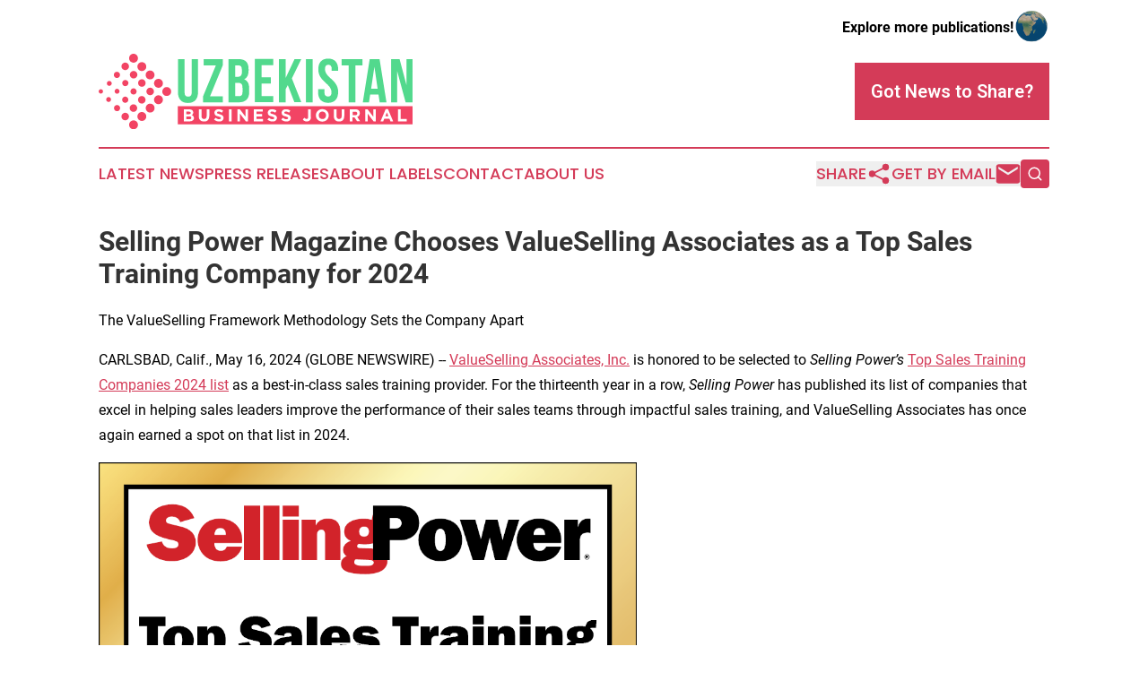

--- FILE ---
content_type: text/html;charset=utf-8
request_url: https://www.uzbekistanbusinessjournal.com/article/712183617-selling-power-magazine-chooses-valueselling-associates-as-a-top-sales-training-company-for-2024
body_size: 8927
content:
<!DOCTYPE html>
<html lang="en">
<head>
  <title>Selling Power Magazine Chooses ValueSelling Associates as a Top Sales Training Company for 2024 | Uzbekistan Business Journal</title>
  <meta charset="utf-8">
  <meta name="viewport" content="width=device-width, initial-scale=1">
    <meta name="description" content="Uzbekistan Business Journal is an online news publication focusing on business &amp; economy in the Uzbekistan: Keeping up with business and economy news from Uzbekistan">
    <link rel="icon" href="https://cdn.newsmatics.com/agp/sites/uzbekistanbusinessjournal-favicon-1.png" type="image/png">
  <meta name="csrf-token" content="F1o7fC8wPzvecbi06pRlCpy_Thl68O2i6_-LqL_HNLg=">
  <meta name="csrf-param" content="authenticity_token">
  <link href="/css/styles.min.css?v6eb3bc323562751890e3a74b24e16ad07f30b1f7" rel="stylesheet" data-turbo-track="reload">
  <link rel="stylesheet" href="/plugins/vanilla-cookieconsent/cookieconsent.css?v6eb3bc323562751890e3a74b24e16ad07f30b1f7">
  
<style type="text/css">
    :root {
        --color-primary-background: rgba(212, 59, 88, 0.5);
        --color-primary: #d43b58;
        --color-secondary: #328456;
    }
</style>

  <script type="importmap">
    {
      "imports": {
          "adController": "/js/controllers/adController.js?v6eb3bc323562751890e3a74b24e16ad07f30b1f7",
          "alertDialog": "/js/controllers/alertDialog.js?v6eb3bc323562751890e3a74b24e16ad07f30b1f7",
          "articleListController": "/js/controllers/articleListController.js?v6eb3bc323562751890e3a74b24e16ad07f30b1f7",
          "dialog": "/js/controllers/dialog.js?v6eb3bc323562751890e3a74b24e16ad07f30b1f7",
          "flashMessage": "/js/controllers/flashMessage.js?v6eb3bc323562751890e3a74b24e16ad07f30b1f7",
          "gptAdController": "/js/controllers/gptAdController.js?v6eb3bc323562751890e3a74b24e16ad07f30b1f7",
          "hamburgerController": "/js/controllers/hamburgerController.js?v6eb3bc323562751890e3a74b24e16ad07f30b1f7",
          "labelsDescription": "/js/controllers/labelsDescription.js?v6eb3bc323562751890e3a74b24e16ad07f30b1f7",
          "searchController": "/js/controllers/searchController.js?v6eb3bc323562751890e3a74b24e16ad07f30b1f7",
          "videoController": "/js/controllers/videoController.js?v6eb3bc323562751890e3a74b24e16ad07f30b1f7",
          "navigationController": "/js/controllers/navigationController.js?v6eb3bc323562751890e3a74b24e16ad07f30b1f7"          
      }
    }
  </script>
  <script>
      (function(w,d,s,l,i){w[l]=w[l]||[];w[l].push({'gtm.start':
      new Date().getTime(),event:'gtm.js'});var f=d.getElementsByTagName(s)[0],
      j=d.createElement(s),dl=l!='dataLayer'?'&l='+l:'';j.async=true;
      j.src='https://www.googletagmanager.com/gtm.js?id='+i+dl;
      f.parentNode.insertBefore(j,f);
      })(window,document,'script','dataLayer','GTM-KGCXW2X');
  </script>

  <script>
    window.dataLayer.push({
      'cookie_settings': 'delta'
    });
  </script>
</head>
<body class="df-5 is-subpage">
<noscript>
  <iframe src="https://www.googletagmanager.com/ns.html?id=GTM-KGCXW2X"
          height="0" width="0" style="display:none;visibility:hidden"></iframe>
</noscript>
<div class="layout">

  <!-- Top banner -->
  <div class="max-md:hidden w-full content universal-ribbon-inner flex justify-end items-center">
    <a href="https://www.affinitygrouppublishing.com/" target="_blank" class="brands">
      <span class="font-bold text-black">Explore more publications!</span>
      <div>
        <img src="/images/globe.png" height="40" width="40" class="icon-globe"/>
      </div>
    </a>
  </div>
  <header data-controller="hamburger">
  <div class="content">
    <div class="header-top">
      <div class="flex gap-2 masthead-container justify-between items-center">
        <div class="mr-4 logo-container">
          <a href="/">
              <img src="https://cdn.newsmatics.com/agp/sites/uzbekistanbusinessjournal-logo-1.svg" alt="Uzbekistan Business Journal"
                class="max-md:!h-[60px] lg:!max-h-[115px]" height="95"
                width="auto" />
          </a>
        </div>
        <button class="hamburger relative w-8 h-6">
          <span aria-hidden="true"
            class="block absolute h-[2px] w-9 bg-[--color-primary] transform transition duration-500 ease-in-out -translate-y-[15px]"></span>
          <span aria-hidden="true"
            class="block absolute h-[2px] w-7 bg-[--color-primary] transform transition duration-500 ease-in-out translate-x-[7px]"></span>
          <span aria-hidden="true"
            class="block absolute h-[2px] w-9 bg-[--color-primary] transform transition duration-500 ease-in-out translate-y-[15px]"></span>
        </button>
        <a href="/submit-news" class="max-md:hidden button button-upload-content button-primary w-fit">
          <span>Got News to Share?</span>
        </a>
      </div>
      <!--  Screen size line  -->
      <div class="absolute bottom-0 -ml-[20px] w-screen h-[1px] bg-[--color-primary] z-50 md:hidden">
      </div>
    </div>
    <!-- Navigation bar -->
    <div class="navigation is-hidden-on-mobile" id="main-navigation">
      <div class="w-full md:hidden">
        <div data-controller="search" class="relative w-full">
  <div data-search-target="form" class="relative active">
    <form data-action="submit->search#performSearch" class="search-form">
      <input type="text" name="query" placeholder="Search..." data-search-target="input" class="search-input md:hidden" />
      <button type="button" data-action="click->search#toggle" data-search-target="icon" class="button-search">
        <img height="18" width="18" src="/images/search.svg" />
      </button>
    </form>
  </div>
</div>

      </div>
      <nav class="navigation-part">
          <a href="/latest-news" class="nav-link">
            Latest News
          </a>
          <a href="/press-releases" class="nav-link">
            Press Releases
          </a>
          <a href="/about-labels" class="nav-link">
            About Labels
          </a>
          <a href="/contact" class="nav-link">
            Contact
          </a>
          <a href="/about" class="nav-link">
            About Us
          </a>
      </nav>
      <div class="w-full md:w-auto md:justify-end">
        <div data-controller="navigation" class="header-actions hidden">
  <button class="nav-link flex gap-1 items-center" onclick="window.ShareDialog.openDialog()">
    <span data-navigation-target="text">
      Share
    </span>
    <span class="icon-share"></span>
  </button>
  <button onclick="window.AlertDialog.openDialog()" class="nav-link nav-link-email flex items-center gap-1.5">
    <span data-navigation-target="text">
      Get by Email
    </span>
    <span class="icon-mail"></span>
  </button>
  <div class="max-md:hidden">
    <div data-controller="search" class="relative w-full">
  <div data-search-target="form" class="relative active">
    <form data-action="submit->search#performSearch" class="search-form">
      <input type="text" name="query" placeholder="Search..." data-search-target="input" class="search-input md:hidden" />
      <button type="button" data-action="click->search#toggle" data-search-target="icon" class="button-search">
        <img height="18" width="18" src="/images/search.svg" />
      </button>
    </form>
  </div>
</div>

  </div>
</div>

      </div>
      <a href="/submit-news" class="md:hidden uppercase button button-upload-content button-primary w-fit">
        <span>Got News to Share?</span>
      </a>
      <a href="https://www.affinitygrouppublishing.com/" target="_blank" class="nav-link-agp">
        Explore more publications!
        <img src="/images/globe.png" height="35" width="35" />
      </a>
    </div>
  </div>
</header>

  <div id="main-content" class="content">
    <div id="flash-message"></div>
    <h1>Selling Power Magazine Chooses ValueSelling Associates as a Top Sales Training Company for 2024</h1>
<div class="press-release">
  <h2>The ValueSelling Framework Methodology Sets the Company Apart</h2>
      <p align="left">CARLSBAD, Calif., May  16, 2024  (GLOBE NEWSWIRE) -- <a href="https://www.globenewswire.com/Tracker?data=4063NpE3rBr-k7QvIBGHFlaF90GdAfoD4cQ-SOoqeCw6AojozVVHAFdxz4Jbgn6_" rel="nofollow" target="_blank">V</a><a href="https://www.globenewswire.com/Tracker?data=Ep2ZQKP9kUFXkmpsxwrIT5bcXS6lx69TDhIgbiZDVAQ1p1xeflSvEyVegpYj_P3l0Wof-l7IFfk_SWB9jnr9n8aSFAkq6ybahyFSqNgphDg=" rel="nofollow" target="_blank">alueSelling Associates, Inc.</a>&#xA0;is honored to be selected to <em>Selling Power&#x2019;s</em> <a href="https://www.globenewswire.com/Tracker?data=8GDSjIAMwwf6i0ci2KCnVl0LsQSjDcJXIx1dA1TmmfyTe-4ke6RDIVPfPDE7voeVxhMUSE9j-FweOihNTPrzibXnqM3WWunrCkPMG_44lvE74kKJjR6_Kfvk72oJ-ZCQ" rel="nofollow" target="_blank">Top Sales Training Companies 2024 list</a> as a best-in-class sales training provider. For the thirteenth year in a row, <em>Selling Power</em> has published its list of companies that excel in helping sales leaders improve the performance of their sales teams through impactful sales training, and ValueSelling Associates has once again earned a spot on that list in 2024.</p>  <p align="left"><img alt="Top Sales Training 2024" height="413" name="GNW_RichHtml_External_IMG" src="https://ml.globenewswire.com/Resource/Download/757f5ea6-2e67-4dc2-b008-0b84aa9f78f1/top-sales-training-2024.png" width="600"><br></p>  <p><em>Selling Power</em> magazine editors say Chief Revenue Officers (CROs), sales VPs, and sales enablement leaders can leverage this list to find the right sales training partner to help salespeople succeed. The main criteria used when comparing applicants and selecting the companies to include on this year&#x2019;s list were depth and breadth of training offered, innovative offerings, contributions to the sales training market, and strength of client satisfaction and overall client feedback.</p>  <p>According to <em>Selling Power</em> publisher and founder Gerhard Gschwandtner, quality sales training remains paramount to B2B sales success. &#x201C;As the economy continues to struggle with a soft landing, and AI is disrupting the sales landscape, having an effective and forward focused sales organization is critical to accelerate revenue growth. Partnering with the best sales training companies will help ensure your team&#x2019;s success.&#x201D;</p>  <p>Julie Thomas, CEO of ValueSelling, adds, &#x201C;Recognition by <em>Selling Power</em> as a leader in the sales training industry is always an honor. At ValueSelling Associates, we are continually supporting sales leaders and their teams with new and innovative ways to add value to the B2B sales process. Our ValueSelling Framework methodology is one differentiator that enables sales professionals to compete on value, not price.&#x201D;</p>  <p>ValueSelling Associates offers the only proven sales methodology with a toolset integrated throughout the entire sales process to simplify B2B selling by focusing on the buyer and the value they receive. Because the <a href="https://www.globenewswire.com/Tracker?data=2jgvSxd8tBDrveArAYclNv4otoVZmCLFQts8Sea3aSdwmi1TwuP7hPnFXBvzODtwOVuSllQqw3PlzYVOw8_4rTSp_ZLANkuWFxhEvMwAV2Y=" rel="nofollow" target="_blank">ValueSelling Framework</a><sup>&#xAE;</sup> sales methodology is a simple and repeatable process, people adopt it and use it consistently. It helps organizations deliver measurable results quickly, including revenue growth, improved margins, and reduced costs.</p>  <p>ValueSelling Associates offers customized sales training, sales coaching, and consulting services &#x2013; both in-person and virtually &#x2013; to keep it simple and drive sales results. Consistently ranked as a Top Sales Training company by both&#xA0;<em>Selling Power</em> and <em>Training Industry</em>, ValueSelling Associates has also earned a 4.9 out of 5-star rating on <a href="https://www.globenewswire.com/Tracker?data=[base64]" rel="nofollow" target="_blank">Gartner Peer Insights</a>&#x2122; (as of May 16, 2024), a site that offers in-depth client reviews.<br></p>  <p><strong><u>About Selling Power</u></strong><strong>&#xA0;</strong><br>In addition to <em>Selling Power</em>, the leading digital magazine for sales managers and sales VPs since 1981, Personal Selling Power, Inc., produces the Sales Management Digest and Daily Boost of Positivity online <a href="https://www.globenewswire.com/Tracker?data=tIzBkJD_ebKslBc8XYiyqGeNMJJ40w7YE7pyU0LDuG6c3k1dGD8yjmdoYNi_Nd5i4RwSgSxuzPttk0eUxzuTKg==" rel="nofollow" target="_blank">newsletters</a>, as well as the leading AI sales newsletter (<a href="https://www.globenewswire.com/Tracker?data=[base64]" rel="nofollow" target="_blank">Subscribe to the AI 4 Sales&#x2122; / Sales 3.0 Digest &#x2013; Sales 3.0 Conference / Blog (sales30conf.com)</a>. <em>Selling Power</em> is a regular media sponsor of the <a href="https://www.globenewswire.com/Tracker?data=9rcTpEd2o18ET73Ns0uzIN-_0CaqgbmV_CTZCSyno7K9avht8qE88lGvslB-pb9j-_PZjldOOMO-Wj9ours5pjPKBgAU-HrNSnlujYXcyMQ=" rel="nofollow" target="_blank">Sales 3.0 Conference</a>, which is attended by a total of more than 4,500 sales leaders each year.</p>  <p><strong><u>About ValueSelling Associates, Inc.</u></strong><br><a href="https://www.globenewswire.com/Tracker?data=2jgvSxd8tBDrveArAYclNrxzZVAqnInS2NQThZ--5Y5II39O-97FfyMfN2RQWp69mlLcTc_I0KsDaqp2GYPqmhdZCdmBK0r1qURYkHqDbZQ=" rel="nofollow" target="_blank">ValueSelling Associates</a> is the creator of the <a href="https://www.globenewswire.com/Tracker?data=2jgvSxd8tBDrveArAYclNv4otoVZmCLFQts8Sea3aSdY3lY5aiIQqfItLC-NMo1zimE0lMycqY3iX_HVcQ5qKvZlfeScufNiSuUqjAF-FrpO2hVjNTaVfpV6aFdQ9YKqlVd4GZQI_sKThtwN0KhYBT4mJVUZENvrS_B_7rqDKLEPspGZcjoQv5qD1tSxThWn" rel="nofollow" target="_blank">ValueSelling Framework<sup>&#xAE;</sup>:</a> the sales methodology, training and toolset that aligns your revenue engine with a common language and enables sales professionals to compete on value, not price. Since 1991, ValueSelling has helped hundreds of thousands of sales professionals realize immediate revenue growth and achieve results they never thought possible.</p>  <p>ValueSelling offers bespoke training to FORTUNE 1000, mid-sized, and start-up companies that includes eLearning courses, instructor-led workshops (virtual and in-person), microlearning and on-demand reinforcement in over 17 languages. ValueSelling programs provide globally scalable and sustainable tools, skills, and processes for sales teams, executives, and all customer-facing professionals to effectively engage, qualify, advance, and close more sales with higher margins.</p>  <p>Connect with ValueSelling Associates:</p>  <ul type="disc">
<li><a href="https://www.linkedin.com/company/valueselling-associates" rel="nofollow" target="_blank">LinkedIn</a></li>
<li><a href="https://www.youtube.com/user/ValueSellingAssoc" rel="nofollow" target="_blank">YouTube</a></li>
<li>
<a href="https://twitter.com/ValuSelling" rel="nofollow" target="_blank">X</a> (formerly Twitter)<br>
</li>
</ul>  <p><u>Media contact:</u><br>Maria Doyle<br>Doyle Strategic Communications<br>+1-781-964-3536<br><a href="https://www.globenewswire.com/Tracker?data=TfkOHA4PIVBRXtvICma51AMT6MVR39uVAy4ya_gdJ8nTsvExpyOjIq5XuoP6dHM1u-fyRQrV5i7CY2V9h7T7OhNkBU1UarnGxkBxI21VK8sNGN0u4yB7G8wAZPb_Skaj" rel="nofollow" target="_blank">maria@doylestratcomm.com</a></p>  <p>A photo accompanying this announcement is available at <a href="https://www.globenewswire.com/Tracker?data=[base64]" rel="nofollow" target="_blank">https://www.globenewswire.com/NewsRoom/AttachmentNg/757f5ea6-2e67-4dc2-b008-0b84aa9f78f1</a></p> <img class="__GNW8366DE3E__IMG" src="https://www.globenewswire.com/newsroom/ti?nf=OTExODMxMyM2MjUzOTUxIzIxMDAwNTI="> <br><img src="https://ml.globenewswire.com/media/NDhkZDczZGUtNzgwNS00NjI4LWJkY2YtNmRiMmRkMmMwMmZlLTExMTE2MjM=/tiny/ValueSelling-Associates-Inc-.png" referrerpolicy="no-referrer-when-downgrade"><p><a href="https://www.globenewswire.com/NewsRoom/AttachmentNg/bd1ddf6d-db17-4309-8d6e-5c56e2db90af" rel="nofollow"><img src="https://ml.globenewswire.com/media/bd1ddf6d-db17-4309-8d6e-5c56e2db90af/small/logo-vsa-portrait-white-rgb-jpg.jpg" border="0" width="150" height="104" alt="Primary Logo"></a></p>
<div style="padding:0px;width: 100%;">
<div style="clear:both"></div>
<div style="float: right;padding-left:20px">
<div><h5>Selling Power Top Sales Training Companies 2024</h5></div>
<div> <a target="_blank" href="https://www.globenewswire.com/NewsRoom/AttachmentNg/757f5ea6-2e67-4dc2-b008-0b84aa9f78f1/en" rel="nofollow"><img src="https://ml.globenewswire.com/media/757f5ea6-2e67-4dc2-b008-0b84aa9f78f1/medium/selling-power-top-sales-training-companies-2024.png"> </a>
</div>
<p></p>
<div> <h5>ValueSelling Associates is named a Top Sales Training Company </h5>
</div>
</div>
</div>
    <p>
  Legal Disclaimer:
</p>
<p>
  EIN Presswire provides this news content "as is" without warranty of any kind. We do not accept any responsibility or liability
  for the accuracy, content, images, videos, licenses, completeness, legality, or reliability of the information contained in this
  article. If you have any complaints or copyright issues related to this article, kindly contact the author above.
</p>
<img class="prtr" src="https://www.einpresswire.com/tracking/article.gif?t=5&a=7GFQC3QzpSQvt2_A&i=s5_uXNAvi77DIuaE" alt="">
</div>

  </div>
</div>
<footer class="footer footer-with-line">
  <div class="content flex flex-col">
    <p class="footer-text text-sm mb-4 order-2 lg:order-1">© 1995-2026 Newsmatics Inc. dba Affinity Group Publishing &amp; Uzbekistan Business Journal. All Rights Reserved.</p>
    <div class="footer-nav lg:mt-2 mb-[30px] lg:mb-0 flex gap-7 flex-wrap justify-center order-1 lg:order-2">
        <a href="/about" class="footer-link">About</a>
        <a href="/archive" class="footer-link">Press Release Archive</a>
        <a href="/submit-news" class="footer-link">Submit Press Release</a>
        <a href="/legal/terms" class="footer-link">Terms &amp; Conditions</a>
        <a href="/legal/dmca" class="footer-link">Copyright/DMCA Policy</a>
        <a href="/legal/privacy" class="footer-link">Privacy Policy</a>
        <a href="/contact" class="footer-link">Contact</a>
    </div>
  </div>
</footer>
<div data-controller="dialog" data-dialog-url-value="/" data-action="click->dialog#clickOutside">
  <dialog
    class="modal-shadow fixed backdrop:bg-black/20 z-40 text-left bg-white rounded-full w-[350px] h-[350px] overflow-visible"
    data-dialog-target="modal"
  >
    <div class="text-center h-full flex items-center justify-center">
      <button data-action="click->dialog#close" type="button" class="modal-share-close-button">
        ✖
      </button>
      <div>
        <div class="mb-4">
          <h3 class="font-bold text-[28px] mb-3">Share us</h3>
          <span class="text-[14px]">on your social networks:</span>
        </div>
        <div class="flex gap-6 justify-center text-center">
          <a href="https://www.facebook.com/sharer.php?u=https://www.uzbekistanbusinessjournal.com" class="flex flex-col items-center font-bold text-[#4a4a4a] text-sm" target="_blank">
            <span class="h-[55px] flex items-center">
              <img width="40px" src="/images/fb.png" alt="Facebook" class="mb-2">
            </span>
            <span class="text-[14px]">
              Facebook
            </span>
          </a>
          <a href="https://www.linkedin.com/sharing/share-offsite/?url=https://www.uzbekistanbusinessjournal.com" class="flex flex-col items-center font-bold text-[#4a4a4a] text-sm" target="_blank">
            <span class="h-[55px] flex items-center">
              <img width="40px" height="40px" src="/images/linkedin.png" alt="LinkedIn" class="mb-2">
            </span>
            <span class="text-[14px]">
            LinkedIn
            </span>
          </a>
        </div>
      </div>
    </div>
  </dialog>
</div>

<div data-controller="alert-dialog" data-action="click->alert-dialog#clickOutside">
  <dialog
    class="fixed backdrop:bg-black/20 modal-shadow z-40 text-left bg-white rounded-full w-full max-w-[450px] aspect-square overflow-visible"
    data-alert-dialog-target="modal">
    <div class="flex items-center text-center -mt-4 h-full flex-1 p-8 md:p-12">
      <button data-action="click->alert-dialog#close" type="button" class="modal-close-button">
        ✖
      </button>
      <div class="w-full" data-alert-dialog-target="subscribeForm">
        <img class="w-8 mx-auto mb-4" src="/images/agps.svg" alt="AGPs" />
        <p class="md:text-lg">Get the latest news on this topic.</p>
        <h3 class="dialog-title mt-4">SIGN UP FOR FREE TODAY</h3>
        <form data-action="submit->alert-dialog#submit" method="POST" action="/alerts">
  <input type="hidden" name="authenticity_token" value="F1o7fC8wPzvecbi06pRlCpy_Thl68O2i6_-LqL_HNLg=">

  <input data-alert-dialog-target="fullnameInput" type="text" name="fullname" id="fullname" autocomplete="off" tabindex="-1">
  <label>
    <input data-alert-dialog-target="emailInput" placeholder="Email address" name="email" type="email"
      value=""
      class="rounded-xs mb-2 block w-full bg-white px-4 py-2 text-gray-900 border-[1px] border-solid border-gray-600 focus:border-2 focus:border-gray-800 placeholder:text-gray-400"
      required>
  </label>
  <div class="text-red-400 text-sm" data-alert-dialog-target="errorMessage"></div>

  <input data-alert-dialog-target="timestampInput" type="hidden" name="timestamp" value="1769727146" autocomplete="off" tabindex="-1">

  <input type="submit" value="Sign Up"
    class="!rounded-[3px] w-full mt-2 mb-4 bg-primary px-5 py-2 leading-5 font-semibold text-white hover:color-primary/75 cursor-pointer">
</form>
<a data-action="click->alert-dialog#close" class="text-black underline hover:no-underline inline-block mb-4" href="#">No Thanks</a>
<p class="text-[15px] leading-[22px]">
  By signing to this email alert, you<br /> agree to our
  <a href="/legal/terms" class="underline text-primary hover:no-underline" target="_blank">Terms & Conditions</a>
</p>

      </div>
      <div data-alert-dialog-target="checkEmail" class="hidden">
        <img class="inline-block w-9" src="/images/envelope.svg" />
        <h3 class="dialog-title">Check Your Email</h3>
        <p class="text-lg mb-12">We sent a one-time activation link to <b data-alert-dialog-target="userEmail"></b>.
          Just click on the link to
          continue.</p>
        <p class="text-lg">If you don't see the email in your inbox, check your spam folder or <a
            class="underline text-primary hover:no-underline" data-action="click->alert-dialog#showForm" href="#">try
            again</a>
        </p>
      </div>

      <!-- activated -->
      <div data-alert-dialog-target="activated" class="hidden">
        <img class="w-8 mx-auto mb-4" src="/images/agps.svg" alt="AGPs" />
        <h3 class="dialog-title">SUCCESS</h3>
        <p class="text-lg">You have successfully confirmed your email and are subscribed to <b>
            Uzbekistan Business Journal
          </b> daily
          news alert.</p>
      </div>
      <!-- alreadyActivated -->
      <div data-alert-dialog-target="alreadyActivated" class="hidden">
        <img class="w-8 mx-auto mb-4" src="/images/agps.svg" alt="AGPs" />
        <h3 class="dialog-title">Alert was already activated</h3>
        <p class="text-lg">It looks like you have already confirmed and are receiving the <b>
            Uzbekistan Business Journal
          </b> daily news
          alert.</p>
      </div>
      <!-- activateErrorMessage -->
      <div data-alert-dialog-target="activateErrorMessage" class="hidden">
        <img class="w-8 mx-auto mb-4" src="/images/agps.svg" alt="AGPs" />
        <h3 class="dialog-title">Oops!</h3>
        <p class="text-lg mb-4">It looks like something went wrong. Please try again.</p>
        <form data-action="submit->alert-dialog#submit" method="POST" action="/alerts">
  <input type="hidden" name="authenticity_token" value="F1o7fC8wPzvecbi06pRlCpy_Thl68O2i6_-LqL_HNLg=">

  <input data-alert-dialog-target="fullnameInput" type="text" name="fullname" id="fullname" autocomplete="off" tabindex="-1">
  <label>
    <input data-alert-dialog-target="emailInput" placeholder="Email address" name="email" type="email"
      value=""
      class="rounded-xs mb-2 block w-full bg-white px-4 py-2 text-gray-900 border-[1px] border-solid border-gray-600 focus:border-2 focus:border-gray-800 placeholder:text-gray-400"
      required>
  </label>
  <div class="text-red-400 text-sm" data-alert-dialog-target="errorMessage"></div>

  <input data-alert-dialog-target="timestampInput" type="hidden" name="timestamp" value="1769727146" autocomplete="off" tabindex="-1">

  <input type="submit" value="Sign Up"
    class="!rounded-[3px] w-full mt-2 mb-4 bg-primary px-5 py-2 leading-5 font-semibold text-white hover:color-primary/75 cursor-pointer">
</form>
<a data-action="click->alert-dialog#close" class="text-black underline hover:no-underline inline-block mb-4" href="#">No Thanks</a>
<p class="text-[15px] leading-[22px]">
  By signing to this email alert, you<br /> agree to our
  <a href="/legal/terms" class="underline text-primary hover:no-underline" target="_blank">Terms & Conditions</a>
</p>

      </div>

      <!-- deactivated -->
      <div data-alert-dialog-target="deactivated" class="hidden">
        <img class="w-8 mx-auto mb-4" src="/images/agps.svg" alt="AGPs" />
        <h3 class="dialog-title">You are Unsubscribed!</h3>
        <p class="text-lg">You are no longer receiving the <b>
            Uzbekistan Business Journal
          </b>daily news alert.</p>
      </div>
      <!-- alreadyDeactivated -->
      <div data-alert-dialog-target="alreadyDeactivated" class="hidden">
        <img class="w-8 mx-auto mb-4" src="/images/agps.svg" alt="AGPs" />
        <h3 class="dialog-title">You have already unsubscribed!</h3>
        <p class="text-lg">You are no longer receiving the <b>
            Uzbekistan Business Journal
          </b> daily news alert.</p>
      </div>
      <!-- deactivateErrorMessage -->
      <div data-alert-dialog-target="deactivateErrorMessage" class="hidden">
        <img class="w-8 mx-auto mb-4" src="/images/agps.svg" alt="AGPs" />
        <h3 class="dialog-title">Oops!</h3>
        <p class="text-lg">Try clicking the Unsubscribe link in the email again and if it still doesn't work, <a
            href="/contact">contact us</a></p>
      </div>
    </div>
  </dialog>
</div>

<script src="/plugins/vanilla-cookieconsent/cookieconsent.umd.js?v6eb3bc323562751890e3a74b24e16ad07f30b1f7"></script>
  <script src="/js/cookieconsent.js?v6eb3bc323562751890e3a74b24e16ad07f30b1f7"></script>

<script type="module" src="/js/app.js?v6eb3bc323562751890e3a74b24e16ad07f30b1f7"></script>
</body>
</html>


--- FILE ---
content_type: image/svg+xml
request_url: https://cdn.newsmatics.com/agp/sites/uzbekistanbusinessjournal-logo-1.svg
body_size: 12097
content:
<?xml version="1.0" encoding="UTF-8" standalone="no"?>
<svg
   xmlns:dc="http://purl.org/dc/elements/1.1/"
   xmlns:cc="http://creativecommons.org/ns#"
   xmlns:rdf="http://www.w3.org/1999/02/22-rdf-syntax-ns#"
   xmlns:svg="http://www.w3.org/2000/svg"
   xmlns="http://www.w3.org/2000/svg"
   version="1.1"
   id="Layer_1"
   x="0px"
   y="0px"
   viewBox="-105 284 400.02499 95.699997"
   xml:space="preserve"
   width="400.02499"
   height="95.699997"><metadata
   id="metadata39"><rdf:RDF><cc:Work
       rdf:about=""><dc:format>image/svg+xml</dc:format><dc:type
         rdf:resource="http://purl.org/dc/dcmitype/StillImage" /></cc:Work></rdf:RDF></metadata><defs
   id="defs37" />
<style
   type="text/css"
   id="style2">
	.st0{fill:#F24464;}
	.st1{fill:#52D98D;}
</style>
<g
   id="XMLID_1947_"
   transform="translate(0.025,-64.65)">
	<path
   id="path3266"
   class="st0"
   d="m -42.8,393 c -1.9,1.9 -1.9,4.9 0,6.8 1.9,1.9 4.9,1.9 6.8,0 1.9,-1.9 1.9,-4.9 0,-6.8 -1.9,-1.9 -4.9,-1.9 -6.8,0 m -10.7,10.6 c -1.9,1.9 -1.9,4.9 0,6.8 1.9,1.9 4.9,1.9 6.8,0 1.9,-1.9 1.9,-4.9 0,-6.8 -1.9,-1.9 -4.9,-1.9 -6.8,0 m -10.6,10.5 c -1.9,1.9 -1.9,4.9 0,6.8 1.9,1.9 4.9,1.9 6.8,0 1.9,-1.9 1.9,-4.9 0,-6.8 -1.8,-1.9 -4.9,-1.9 -6.8,0 m -40.1,-19.7 c -1.1,1.1 -1.1,2.8 0,3.9 1.1,1.1 2.8,1.1 3.9,0 1.1,-1.1 1.1,-2.8 0,-3.9 -1.1,-1.1 -2.8,-1.1 -3.9,0 M -93.7,384 c -1.2,1.2 -1.2,3.2 0,4.4 1.2,1.2 3.2,1.2 4.4,0 1.2,-1.2 1.2,-3.2 0,-4.4 -1.2,-1.2 -3.2,-1.2 -4.4,0 m -0.9,20.4 c -1.2,1.2 -1.2,3.2 0,4.4 1.2,1.2 3.2,1.2 4.4,0 1.2,-1.2 1.2,-3.2 0,-4.4 -1.2,-1.2 -3.2,-1.2 -4.4,0 M -83.8,394 c -1.2,1.2 -1.2,3.2 0,4.4 1.2,1.2 3.2,1.2 4.4,0 1.2,-1.2 1.2,-3.2 0,-4.4 -1.2,-1.3 -3.2,-1.3 -4.4,0 m 20.4,-0.4 c -1.5,1.6 -1.5,4.1 0,5.6 1.6,1.5 4.1,1.5 5.6,0 1.5,-1.5 1.5,-4.1 0,-5.6 -1.5,-1.6 -4,-1.6 -5.6,0 M -74,404.1 c -1.5,1.5 -1.5,4 0,5.6 1.5,1.5 4,1.5 5.6,0 1.5,-1.5 1.5,-4.1 0,-5.6 -1.6,-1.6 -4.1,-1.6 -5.6,0 m -10.4,10.6 c -1.5,1.5 -1.5,4 0,5.6 1.5,1.5 4.1,1.5 5.6,0 1.5,-1.6 1.5,-4.1 0,-5.6 -1.6,-1.5 -4.1,-1.5 -5.6,0 m 9.8,10.1 c -1.9,1.9 -1.9,4.9 0,6.8 1.9,1.9 4.9,1.9 6.8,0 1.9,-1.9 1.9,-4.9 0,-6.8 -1.9,-1.9 -4.9,-1.9 -6.8,0 m 18,-74.5 c -2.2,-2.2 -5.8,-2.2 -8,0 -2.2,2.2 -2.2,5.8 0,8 2.2,2.2 5.8,2.2 8,0 2.2,-2.2 2.2,-5.8 0,-8 m 10.6,10.6 c -2.2,-2.2 -5.8,-2.2 -8,0 -2.2,2.2 -2.2,5.8 0,8 2.2,2.2 5.8,2.2 8,0 2.2,-2.2 2.2,-5.8 0,-8 m 10.5,10.6 c -2.2,-2.2 -5.8,-2.2 -8,0 -2.2,2.2 -2.2,5.8 0,8 2.2,2.2 5.8,2.2 8,0 2.2,-2.2 2.2,-5.8 0,-8 m 10.7,10.6 c -2.2,-2.2 -5.8,-2.2 -8,0 -2.2,2.2 -2.2,5.8 0,8 2.2,2.2 5.8,2.2 8,0 2.2,-2.2 2.2,-5.8 0,-8 m 10.5,10.4 c -2.2,-2.2 -5.8,-2.2 -8,0 -2.2,2.2 -2.2,5.8 0,8 2.2,2.2 5.8,2.2 8,0 2.2,-2.2 2.2,-5.8 0,-8 m -50.3,42.2 c -2.2,2.2 -2.2,5.8 0,8 2.2,2.2 5.8,2.2 8,0 2.2,-2.2 2.2,-5.8 0,-8 -2.2,-2.2 -5.8,-2.2 -8,0 M -54,424.1 c -2.2,2.2 -2.2,5.8 0,8 2.2,2.2 5.8,2.2 8,0 2.2,-2.2 2.2,-5.8 0,-8 -2.2,-2.2 -5.8,-2.2 -8,0 m 10.6,-10.6 c -2.2,2.2 -2.2,5.8 0,8 2.2,2.2 5.8,2.2 8,0 2.2,-2.2 2.2,-5.8 0,-8 -2.2,-2.2 -5.8,-2.2 -8,0 m 10.6,-10.6 c -2.2,2.2 -2.2,5.8 0,8 2.2,2.2 5.8,2.2 8,0 2.2,-2.2 2.2,-5.8 0,-8 -2.2,-2.2 -5.8,-2.2 -8,0 m -13.8,-20.6 c -1.9,-1.9 -4.9,-1.9 -6.8,0 -1.9,1.9 -1.9,4.9 0,6.8 1.9,1.9 4.9,1.9 6.8,0 1.9,-1.8 1.9,-4.9 0,-6.8 m -10.5,-10.5 c -1.9,-1.9 -4.9,-1.9 -6.8,0 -1.9,1.9 -1.9,4.9 0,6.8 1.9,1.9 4.9,1.9 6.8,0 1.9,-1.9 1.9,-4.9 0,-6.8 m -10.7,-10.6 c -1.9,-1.9 -4.9,-1.9 -6.8,0 -1.9,1.9 -1.9,4.9 0,6.8 1.9,1.9 4.9,1.9 6.8,0 1.9,-1.8 1.9,-4.9 0,-6.8 m -0.5,21.8 c -1.5,-1.5 -4.1,-1.5 -5.6,0 -1.5,1.5 -1.5,4.1 0,5.6 1.5,1.5 4.1,1.5 5.6,0 1.6,-1.6 1.6,-4.1 0,-5.6 M -79,372.6 c -1.5,-1.5 -4,-1.5 -5.6,0 -1.5,1.5 -1.5,4.1 0,5.6 1.5,1.6 4.1,1.6 5.6,0 1.6,-1.6 1.6,-4.1 0,-5.6" />
	<g
   id="XMLID_1946_">
		<g
   id="g17">
			<polygon
   class="st0"
   points="262.3,423 260.3,427.9 264.3,427.9 "
   id="polygon5" />
			<path
   class="st0"
   d="m 183.4,423.3 c -0.4,-0.4 -0.9,-0.8 -1.5,-1 -0.6,-0.3 -1.2,-0.4 -1.9,-0.4 -0.7,0 -1.3,0.1 -1.9,0.4 -0.6,0.2 -1,0.6 -1.4,1 -0.4,0.4 -0.7,0.9 -0.9,1.5 -0.2,0.6 -0.3,1.2 -0.3,1.8 v 0 c 0,0.7 0.1,1.3 0.3,1.9 0.2,0.6 0.5,1.1 1,1.5 0.4,0.4 0.9,0.8 1.5,1 0.6,0.3 1.2,0.4 1.9,0.4 0.7,0 1.3,-0.1 1.9,-0.4 0.6,-0.2 1.1,-0.6 1.4,-1 0.4,-0.4 0.7,-0.9 0.9,-1.5 0.2,-0.6 0.3,-1.2 0.3,-1.8 v 0 c 0,-0.7 -0.1,-1.3 -0.3,-1.9 -0.3,-0.6 -0.6,-1.1 -1,-1.5 z"
   id="path7" />
			<path
   class="st0"
   d="m 223.8,422.6 c -0.5,-0.4 -1.1,-0.5 -1.9,-0.5 h -3.3 v 4.4 h 3.4 c 0.8,0 1.5,-0.2 1.9,-0.6 0.4,-0.4 0.7,-0.9 0.7,-1.6 v 0 c -0.1,-0.8 -0.4,-1.3 -0.8,-1.7 z"
   id="path9" />
			<path
   class="st0"
   d="m -4.1,415.2 v 22.9 H 295 v -22.9 z m 20.5,14.9 c 0,0.7 -0.1,1.3 -0.4,1.8 -0.3,0.5 -0.7,1 -1.2,1.3 -0.5,0.4 -1.1,0.6 -1.8,0.8 -0.7,0.2 -1.5,0.3 -2.3,0.3 H 3.4 V 419 h 7.1 c 1.6,0 2.8,0.4 3.7,1.1 0.9,0.7 1.3,1.7 1.3,2.9 v 0 c 0,0.4 -0.1,0.8 -0.2,1.2 -0.1,0.3 -0.3,0.6 -0.4,0.9 -0.2,0.3 -0.4,0.5 -0.6,0.7 -0.2,0.2 -0.5,0.4 -0.8,0.5 0.9,0.3 1.6,0.8 2.1,1.4 0.5,0.6 0.8,1.4 0.8,2.4 z m 19.5,-2.4 c 0,1.2 -0.2,2.2 -0.5,3 -0.3,0.9 -0.8,1.6 -1.3,2.1 -0.6,0.6 -1.3,1 -2.1,1.3 -0.8,0.3 -1.8,0.4 -2.8,0.4 -2.1,0 -3.7,-0.6 -4.8,-1.7 -1.2,-1.1 -1.8,-2.8 -1.8,-5.1 V 419 H 26 v 8.6 c 0,1.2 0.3,2.2 0.9,2.8 0.6,0.6 1.4,0.9 2.4,0.9 1,0 1.8,-0.3 2.4,-0.9 0.6,-0.6 0.9,-1.5 0.9,-2.8 V 419 H 36 v 8.7 z m 18.2,2.1 c 0,0.8 -0.1,1.4 -0.4,2 -0.3,0.6 -0.7,1.1 -1.1,1.5 -0.5,0.4 -1.1,0.7 -1.8,0.9 -0.7,0.2 -1.4,0.3 -2.3,0.3 -1.2,0 -2.3,-0.2 -3.4,-0.6 -1.1,-0.4 -2.1,-1 -3.1,-1.8 l 2,-2.4 c 0.7,0.6 1.4,1 2.1,1.4 0.7,0.3 1.5,0.5 2.4,0.5 0.7,0 1.2,-0.1 1.6,-0.4 0.4,-0.3 0.6,-0.6 0.6,-1.1 v 0 c 0,-0.2 0,-0.4 -0.1,-0.6 -0.1,-0.2 -0.2,-0.3 -0.5,-0.5 -0.2,-0.2 -0.5,-0.3 -0.9,-0.4 -0.4,-0.2 -0.9,-0.3 -1.6,-0.5 -0.8,-0.2 -1.5,-0.4 -2.1,-0.6 -0.6,-0.2 -1.2,-0.5 -1.6,-0.9 -0.4,-0.3 -0.8,-0.8 -1,-1.3 -0.2,-0.5 -0.4,-1.1 -0.4,-1.9 v 0 c 0,-0.7 0.1,-1.3 0.4,-1.9 0.3,-0.6 0.6,-1 1.1,-1.4 0.5,-0.4 1,-0.7 1.7,-0.9 0.7,-0.2 1.4,-0.3 2.2,-0.3 1.1,0 2.1,0.2 3.1,0.5 0.9,0.3 1.8,0.8 2.6,1.4 l -1.7,2.5 c -0.7,-0.5 -1.4,-0.8 -2,-1.1 -0.7,-0.3 -1.3,-0.4 -2,-0.4 -0.7,0 -1.1,0.1 -1.5,0.4 -0.3,0.3 -0.5,0.6 -0.5,1 v 0 c 0,0.2 0,0.5 0.1,0.6 0.1,0.1 0.3,0.3 0.5,0.5 0.3,0.1 0.6,0.3 1,0.4 0.4,0.1 1,0.3 1.6,0.5 0.8,0.2 1.5,0.4 2.1,0.7 0.6,0.3 1.1,0.6 1.5,0.9 0.4,0.4 0.7,0.8 0.9,1.2 0.4,0.5 0.5,1.1 0.5,1.8 z m 10.2,4.5 H 60.9 V 419 h 3.4 z m 21.1,0 h -2.9 l -7.4,-9.7 v 9.7 H 71.8 V 419 h 3.1 l 7.2,9.4 V 419 h 3.3 z m 18.9,0 H 92.7 V 419 h 11.5 v 3 H 96 v 3.1 h 7.2 v 3 H 96 v 3.2 h 8.3 z m 17.8,-4.5 c 0,0.8 -0.1,1.4 -0.4,2 -0.3,0.6 -0.7,1.1 -1.1,1.5 -0.5,0.4 -1.1,0.7 -1.8,0.9 -0.7,0.2 -1.4,0.3 -2.3,0.3 -1.2,0 -2.3,-0.2 -3.4,-0.6 -1.1,-0.4 -2.1,-1 -3.1,-1.8 l 2,-2.4 c 0.7,0.6 1.4,1 2.1,1.4 0.7,0.3 1.5,0.5 2.4,0.5 0.7,0 1.2,-0.1 1.6,-0.4 0.4,-0.3 0.6,-0.6 0.6,-1.1 v 0 c 0,-0.2 0,-0.4 -0.1,-0.6 -0.1,-0.2 -0.2,-0.3 -0.5,-0.5 -0.2,-0.2 -0.5,-0.3 -0.9,-0.4 -0.4,-0.2 -0.9,-0.3 -1.6,-0.5 -0.8,-0.2 -1.5,-0.4 -2.1,-0.6 -0.6,-0.2 -1.2,-0.5 -1.6,-0.9 -0.4,-0.3 -0.8,-0.8 -1,-1.3 -0.2,-0.5 -0.4,-1.1 -0.4,-1.9 v 0 c 0,-0.7 0.1,-1.3 0.4,-1.9 0.3,-0.6 0.6,-1 1.1,-1.4 0.5,-0.4 1,-0.7 1.7,-0.9 0.7,-0.2 1.4,-0.3 2.2,-0.3 1.1,0 2.1,0.2 3.1,0.5 0.9,0.3 1.8,0.8 2.6,1.4 l -1.7,2.5 c -0.7,-0.5 -1.4,-0.8 -2,-1.1 -0.7,-0.3 -1.3,-0.4 -2,-0.4 -0.7,0 -1.1,0.1 -1.5,0.4 -0.3,0.3 -0.5,0.6 -0.5,1 v 0 c 0,0.2 0,0.5 0.1,0.6 0.1,0.2 0.3,0.3 0.5,0.5 0.3,0.1 0.6,0.3 1,0.4 0.4,0.1 1,0.3 1.6,0.5 0.8,0.2 1.5,0.4 2.1,0.7 0.6,0.3 1.1,0.6 1.5,0.9 0.4,0.4 0.7,0.8 0.9,1.2 0.4,0.5 0.5,1.1 0.5,1.8 z m 17.7,0 c 0,0.8 -0.1,1.4 -0.4,2 -0.3,0.6 -0.7,1.1 -1.1,1.5 -0.5,0.4 -1.1,0.7 -1.8,0.9 -0.7,0.2 -1.4,0.3 -2.3,0.3 -1.2,0 -2.3,-0.2 -3.4,-0.6 -1.1,-0.4 -2.1,-1 -3.1,-1.8 l 2,-2.4 c 0.7,0.6 1.4,1 2.1,1.4 0.7,0.3 1.5,0.5 2.4,0.5 0.7,0 1.2,-0.1 1.6,-0.4 0.4,-0.3 0.6,-0.6 0.6,-1.1 v 0 c 0,-0.2 0,-0.4 -0.1,-0.6 -0.1,-0.2 -0.2,-0.3 -0.5,-0.5 -0.2,-0.2 -0.5,-0.3 -0.9,-0.4 -0.4,-0.2 -0.9,-0.3 -1.6,-0.5 -0.8,-0.2 -1.5,-0.4 -2.1,-0.6 -0.6,-0.2 -1.2,-0.5 -1.6,-0.9 -0.4,-0.3 -0.8,-0.8 -1,-1.3 -0.2,-0.5 -0.4,-1.1 -0.4,-1.9 v 0 c 0,-0.7 0.1,-1.3 0.4,-1.9 0.3,-0.6 0.6,-1 1.1,-1.4 0.5,-0.4 1,-0.7 1.7,-0.9 0.7,-0.2 1.4,-0.3 2.2,-0.3 1.1,0 2.1,0.2 3.1,0.5 0.9,0.3 1.8,0.8 2.6,1.4 l -1.7,2.5 c -0.7,-0.5 -1.4,-0.8 -2,-1.1 -0.7,-0.3 -1.3,-0.4 -2,-0.4 -0.7,0 -1.1,0.1 -1.5,0.4 -0.3,0.3 -0.5,0.6 -0.5,1 v 0 c 0,0.2 0,0.5 0.1,0.6 0.1,0.2 0.3,0.3 0.5,0.5 0.3,0.1 0.6,0.3 1,0.4 0.4,0.1 1,0.3 1.6,0.5 0.8,0.2 1.5,0.4 2.1,0.7 0.6,0.3 1.1,0.6 1.5,0.9 0.4,0.4 0.7,0.8 0.9,1.2 0.4,0.5 0.5,1.1 0.5,1.8 z m 25.7,-0.8 c 0,0.9 -0.1,1.7 -0.4,2.4 -0.3,0.7 -0.6,1.2 -1.1,1.7 -0.5,0.5 -1,0.8 -1.7,1 -0.7,0.2 -1.4,0.3 -2.2,0.3 -1.2,0 -2.2,-0.2 -3,-0.7 -0.8,-0.4 -1.5,-1 -2,-1.6 l 2.1,-2.4 c 0.4,0.5 0.9,0.9 1.3,1.1 0.4,0.3 0.9,0.4 1.5,0.4 0.6,0 1.1,-0.2 1.5,-0.6 0.4,-0.4 0.5,-1 0.5,-1.9 V 419 h 3.4 v 10 z m 22.7,-2.3 c 0,1.1 -0.2,2.1 -0.6,3.1 -0.4,0.9 -1,1.8 -1.7,2.5 -0.7,0.7 -1.6,1.3 -2.6,1.7 -1,0.4 -2.1,0.6 -3.3,0.6 -1.2,0 -2.3,-0.2 -3.3,-0.6 -1,-0.4 -1.8,-1 -2.6,-1.7 -0.7,-0.7 -1.3,-1.5 -1.7,-2.5 -0.4,-1 -0.6,-2 -0.6,-3.1 v 0 c 0,-1.1 0.2,-2.1 0.6,-3.1 0.4,-0.9 1,-1.8 1.7,-2.5 0.7,-0.7 1.6,-1.3 2.6,-1.7 1,-0.4 2.1,-0.6 3.3,-0.6 1.2,0 2.3,0.2 3.3,0.6 1,0.4 1.8,1 2.6,1.7 0.7,0.7 1.3,1.5 1.7,2.5 0.4,0.9 0.6,1.9 0.6,3.1 z m 19.8,1 c 0,1.2 -0.2,2.2 -0.5,3 -0.3,0.9 -0.8,1.6 -1.3,2.1 -0.6,0.6 -1.3,1 -2.1,1.3 -0.8,0.3 -1.8,0.4 -2.8,0.4 -2.1,0 -3.7,-0.6 -4.8,-1.7 -1.2,-1.1 -1.8,-2.8 -1.8,-5.1 V 419 h 3.4 v 8.6 c 0,1.2 0.3,2.2 0.9,2.8 0.6,0.6 1.4,0.9 2.4,0.9 1,0 1.8,-0.3 2.4,-0.9 0.6,-0.6 0.9,-1.5 0.9,-2.8 V 419 h 3.4 v 8.7 z m 16.4,6.6 -3.3,-4.9 h -2.6 v 4.9 h -3.4 V 419 h 7 c 1.8,0 3.2,0.4 4.2,1.3 1,0.9 1.5,2.1 1.5,3.7 v 0 c 0,1.2 -0.3,2.2 -0.9,3 -0.6,0.8 -1.4,1.4 -2.4,1.7 l 3.7,5.5 h -3.8 z m 23.8,0 h -2.9 l -7.4,-9.7 v 9.7 h -3.3 V 419 h 3.1 l 7.2,9.4 V 419 h 3.3 z m 18.7,0 -1.4,-3.4 H 259 l -1.4,3.4 h -3.4 l 6.5,-15.4 h 3.1 l 6.5,15.4 z m 20.6,0 h -11 V 419 h 3.4 v 12.2 h 7.6 z"
   id="path11" />
			<path
   class="st0"
   d="m 12.5,428.5 c -0.4,-0.3 -1,-0.4 -1.9,-0.4 H 6.7 v 3.4 h 4 c 0.7,0 1.3,-0.1 1.7,-0.4 0.4,-0.3 0.6,-0.7 0.6,-1.2 v 0 c 0.1,-0.7 -0.1,-1.1 -0.5,-1.4 z"
   id="path13" />
			<path
   class="st0"
   d="m 11.6,424.8 c 0.4,-0.3 0.7,-0.7 0.7,-1.2 v 0 c 0,-0.5 -0.2,-0.9 -0.6,-1.2 -0.4,-0.3 -0.9,-0.4 -1.6,-0.4 H 6.7 v 3.2 h 3.1 c 0.7,0 1.3,-0.1 1.8,-0.4 z"
   id="path15" />
		</g>
		<g
   id="XMLID_1884_">
			<g
   id="g29">
				<path
   id="XMLID_184_"
   class="st1"
   d="m 4.5,355.5 v 42.2 c 0,3.9 1.7,5.3 4.5,5.3 2.8,0 4.5,-1.4 4.5,-5.3 v -42.2 h 8.1 v 41.7 C 21.6,406 17.2,411 8.8,411 0.4,411 -4,406 -4,397.2 v -41.7 z" />
				<path
   id="XMLID_182_"
   class="st1"
   d="m 53.2,355.5 v 7.7 l -16.3,39.3 h 16.3 v 7.8 H 28 v -7.7 L 44.3,363.3 H 28.8 v -7.8 z" />
				<path
   id="XMLID_178_"
   class="st1"
   d="m 86,368.1 v 1.9 c 0,5.6 -1.7,9.2 -5.6,11 4.6,1.8 6.4,5.9 6.4,11.7 v 4.5 c 0,8.4 -4.5,13 -13.1,13 H 60.3 v -54.8 h 13 c 8.9,0.1 12.7,4.2 12.7,12.7 z m -17.1,-4.8 v 14.5 h 3.4 c 3.2,0 5.2,-1.4 5.2,-5.8 v -3 c 0,-3.9 -1.3,-5.6 -4.4,-5.6 h -4.2 z m 0,22.3 v 16.8 h 4.9 c 2.9,0 4.5,-1.3 4.5,-5.4 v -4.8 c 0,-5.1 -1.6,-6.7 -5.6,-6.7 h -3.8 z" />
				<path
   id="XMLID_176_"
   class="st1"
   d="m 102.6,378.5 h 11.8 v 7.8 h -11.8 v 16 h 14.9 v 7.8 H 94 v -54.8 h 23.5 v 7.8 h -14.9 z" />
				<path
   id="XMLID_174_"
   class="st1"
   d="m 136,388.4 -2.7,5 v 16.8 h -8.6 v -54.8 h 8.6 v 23.9 l 11.3,-23.9 h 8.6 l -12,24.4 12,30.3 h -8.8 z" />
				<path
   id="XMLID_172_"
   class="st1"
   d="m 159.1,355.5 h 8.6 v 54.8 h -8.6 z" />
				<path
   id="XMLID_170_"
   class="st1"
   d="m 187.5,354.8 c 8.4,0 12.7,5 12.7,13.8 v 1.7 H 192 V 368 c 0,-3.9 -1.6,-5.4 -4.3,-5.4 -2.7,0 -4.3,1.5 -4.3,5.4 0,11.3 16.8,13.4 16.8,29 0,8.8 -4.4,13.8 -12.8,13.8 -8.4,0 -12.8,-5 -12.8,-13.8 v -3.4 h 8.1 v 3.9 c 0,3.9 1.7,5.3 4.5,5.3 2.7,0 4.5,-1.4 4.5,-5.3 0,-11.3 -16.8,-13.4 -16.8,-29 -0.1,-8.6 4.2,-13.7 12.6,-13.7 z" />
				<path
   id="XMLID_168_"
   class="st1"
   d="m 204.6,355.5 h 26.6 v 7.8 h -9 v 46.9 h -8.6 v -46.9 h -9 z" />
				<path
   id="XMLID_165_"
   class="st1"
   d="m 261.8,410.2 h -8.7 l -1.5,-9.9 H 241 l -1.5,9.9 h -7.9 l 8.8,-54.8 H 253 Z m -19.6,-17.3 h 8.3 l -4.1,-27.7 z" />
				<path
   id="XMLID_163_"
   class="st1"
   d="m 275.4,370.6 v 39.7 h -7.7 v -54.8 h 10.8 l 8.8,32.8 v -32.8 h 7.7 v 54.8 h -8.8 z" />
			</g>
		</g>
	</g>
</g>
</svg>
